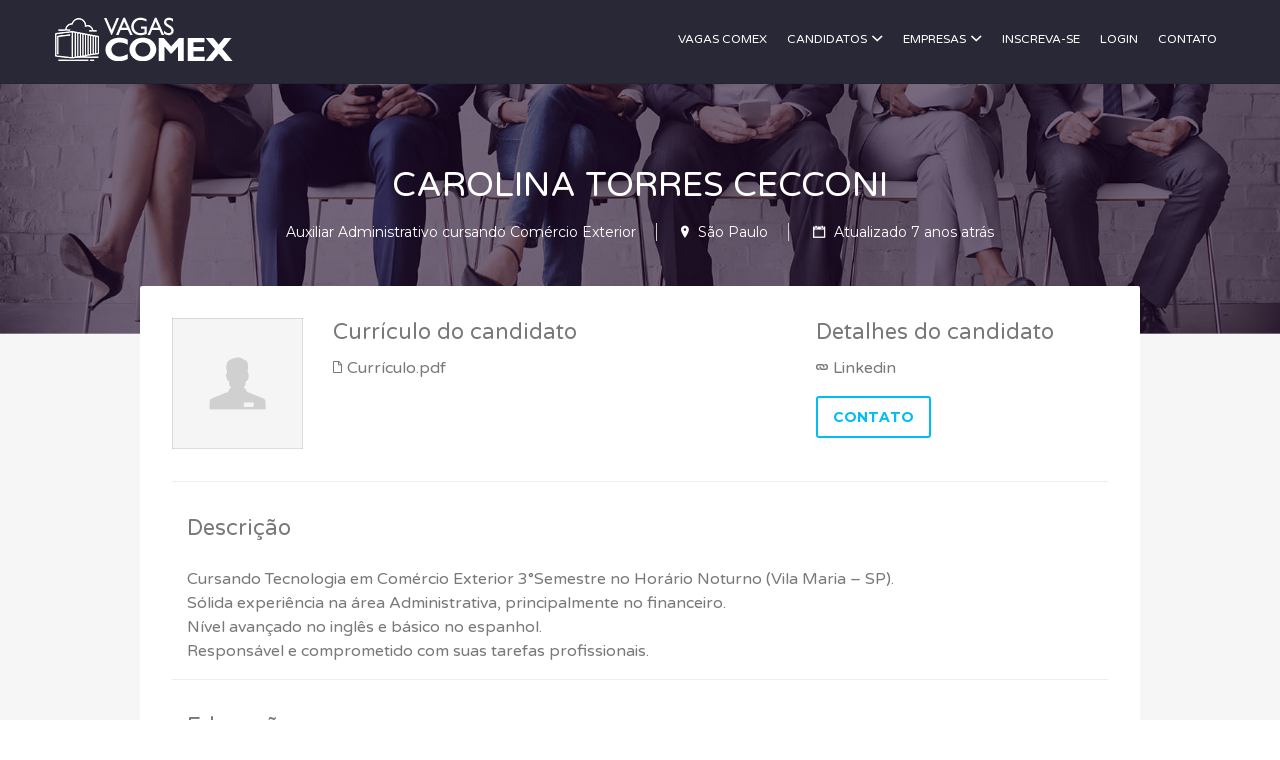

--- FILE ---
content_type: text/html; charset=UTF-8
request_url: https://vagascomex.com.br/curriculo/carolina-makwwpkjv-auxiliar-administrativo-cursando-comercio-exterior-sao-paulo/
body_size: 10708
content:
<!DOCTYPE html>
<html lang="pt-BR">
<head>
	<meta charset="UTF-8" />

	<link rel="profile" href="http://gmpg.org/xfn/11" />
	<link rel="pingback" href="https://vagascomex.com.br/xmlrpc.php" />

	<meta name="viewport" content="initial-scale=1">
	<meta name="viewport" content="width=device-width" />

	<title>Carolina Torres Cecconi &#8211; Vagas Comex</title>
<meta name='robots' content='max-image-preview:large' />
<link rel='dns-prefetch' href='//maps.googleapis.com' />
<link rel='dns-prefetch' href='//fonts.googleapis.com' />
<link rel='dns-prefetch' href='//s.w.org' />
<link rel="alternate" type="application/rss+xml" title="Feed para Vagas Comex &raquo;" href="https://vagascomex.com.br/feed/" />
<link rel="alternate" type="application/rss+xml" title="Feed de comentários para Vagas Comex &raquo;" href="https://vagascomex.com.br/comments/feed/" />
<script type="text/javascript">
window._wpemojiSettings = {"baseUrl":"https:\/\/s.w.org\/images\/core\/emoji\/13.1.0\/72x72\/","ext":".png","svgUrl":"https:\/\/s.w.org\/images\/core\/emoji\/13.1.0\/svg\/","svgExt":".svg","source":{"concatemoji":"https:\/\/vagascomex.com.br\/wp-includes\/js\/wp-emoji-release.min.js?ver=5.9.12"}};
/*! This file is auto-generated */
!function(e,a,t){var n,r,o,i=a.createElement("canvas"),p=i.getContext&&i.getContext("2d");function s(e,t){var a=String.fromCharCode;p.clearRect(0,0,i.width,i.height),p.fillText(a.apply(this,e),0,0);e=i.toDataURL();return p.clearRect(0,0,i.width,i.height),p.fillText(a.apply(this,t),0,0),e===i.toDataURL()}function c(e){var t=a.createElement("script");t.src=e,t.defer=t.type="text/javascript",a.getElementsByTagName("head")[0].appendChild(t)}for(o=Array("flag","emoji"),t.supports={everything:!0,everythingExceptFlag:!0},r=0;r<o.length;r++)t.supports[o[r]]=function(e){if(!p||!p.fillText)return!1;switch(p.textBaseline="top",p.font="600 32px Arial",e){case"flag":return s([127987,65039,8205,9895,65039],[127987,65039,8203,9895,65039])?!1:!s([55356,56826,55356,56819],[55356,56826,8203,55356,56819])&&!s([55356,57332,56128,56423,56128,56418,56128,56421,56128,56430,56128,56423,56128,56447],[55356,57332,8203,56128,56423,8203,56128,56418,8203,56128,56421,8203,56128,56430,8203,56128,56423,8203,56128,56447]);case"emoji":return!s([10084,65039,8205,55357,56613],[10084,65039,8203,55357,56613])}return!1}(o[r]),t.supports.everything=t.supports.everything&&t.supports[o[r]],"flag"!==o[r]&&(t.supports.everythingExceptFlag=t.supports.everythingExceptFlag&&t.supports[o[r]]);t.supports.everythingExceptFlag=t.supports.everythingExceptFlag&&!t.supports.flag,t.DOMReady=!1,t.readyCallback=function(){t.DOMReady=!0},t.supports.everything||(n=function(){t.readyCallback()},a.addEventListener?(a.addEventListener("DOMContentLoaded",n,!1),e.addEventListener("load",n,!1)):(e.attachEvent("onload",n),a.attachEvent("onreadystatechange",function(){"complete"===a.readyState&&t.readyCallback()})),(n=t.source||{}).concatemoji?c(n.concatemoji):n.wpemoji&&n.twemoji&&(c(n.twemoji),c(n.wpemoji)))}(window,document,window._wpemojiSettings);
</script>
<style type="text/css">
img.wp-smiley,
img.emoji {
	display: inline !important;
	border: none !important;
	box-shadow: none !important;
	height: 1em !important;
	width: 1em !important;
	margin: 0 0.07em !important;
	vertical-align: -0.1em !important;
	background: none !important;
	padding: 0 !important;
}
</style>
	<link rel='stylesheet' id='wp-block-library-css'  href='https://vagascomex.com.br/wp-includes/css/dist/block-library/style.min.css?ver=5.9.12' type='text/css' media='all' />
<link rel='stylesheet' id='wc-block-style-css'  href='https://vagascomex.com.br/wp-content/plugins/woocommerce/assets/css/blocks/style.css?ver=3.6.7' type='text/css' media='all' />
<style id='global-styles-inline-css' type='text/css'>
body{--wp--preset--color--black: #000000;--wp--preset--color--cyan-bluish-gray: #abb8c3;--wp--preset--color--white: #ffffff;--wp--preset--color--pale-pink: #f78da7;--wp--preset--color--vivid-red: #cf2e2e;--wp--preset--color--luminous-vivid-orange: #ff6900;--wp--preset--color--luminous-vivid-amber: #fcb900;--wp--preset--color--light-green-cyan: #7bdcb5;--wp--preset--color--vivid-green-cyan: #00d084;--wp--preset--color--pale-cyan-blue: #8ed1fc;--wp--preset--color--vivid-cyan-blue: #0693e3;--wp--preset--color--vivid-purple: #9b51e0;--wp--preset--gradient--vivid-cyan-blue-to-vivid-purple: linear-gradient(135deg,rgba(6,147,227,1) 0%,rgb(155,81,224) 100%);--wp--preset--gradient--light-green-cyan-to-vivid-green-cyan: linear-gradient(135deg,rgb(122,220,180) 0%,rgb(0,208,130) 100%);--wp--preset--gradient--luminous-vivid-amber-to-luminous-vivid-orange: linear-gradient(135deg,rgba(252,185,0,1) 0%,rgba(255,105,0,1) 100%);--wp--preset--gradient--luminous-vivid-orange-to-vivid-red: linear-gradient(135deg,rgba(255,105,0,1) 0%,rgb(207,46,46) 100%);--wp--preset--gradient--very-light-gray-to-cyan-bluish-gray: linear-gradient(135deg,rgb(238,238,238) 0%,rgb(169,184,195) 100%);--wp--preset--gradient--cool-to-warm-spectrum: linear-gradient(135deg,rgb(74,234,220) 0%,rgb(151,120,209) 20%,rgb(207,42,186) 40%,rgb(238,44,130) 60%,rgb(251,105,98) 80%,rgb(254,248,76) 100%);--wp--preset--gradient--blush-light-purple: linear-gradient(135deg,rgb(255,206,236) 0%,rgb(152,150,240) 100%);--wp--preset--gradient--blush-bordeaux: linear-gradient(135deg,rgb(254,205,165) 0%,rgb(254,45,45) 50%,rgb(107,0,62) 100%);--wp--preset--gradient--luminous-dusk: linear-gradient(135deg,rgb(255,203,112) 0%,rgb(199,81,192) 50%,rgb(65,88,208) 100%);--wp--preset--gradient--pale-ocean: linear-gradient(135deg,rgb(255,245,203) 0%,rgb(182,227,212) 50%,rgb(51,167,181) 100%);--wp--preset--gradient--electric-grass: linear-gradient(135deg,rgb(202,248,128) 0%,rgb(113,206,126) 100%);--wp--preset--gradient--midnight: linear-gradient(135deg,rgb(2,3,129) 0%,rgb(40,116,252) 100%);--wp--preset--duotone--dark-grayscale: url('#wp-duotone-dark-grayscale');--wp--preset--duotone--grayscale: url('#wp-duotone-grayscale');--wp--preset--duotone--purple-yellow: url('#wp-duotone-purple-yellow');--wp--preset--duotone--blue-red: url('#wp-duotone-blue-red');--wp--preset--duotone--midnight: url('#wp-duotone-midnight');--wp--preset--duotone--magenta-yellow: url('#wp-duotone-magenta-yellow');--wp--preset--duotone--purple-green: url('#wp-duotone-purple-green');--wp--preset--duotone--blue-orange: url('#wp-duotone-blue-orange');--wp--preset--font-size--small: 13px;--wp--preset--font-size--medium: 20px;--wp--preset--font-size--large: 36px;--wp--preset--font-size--x-large: 42px;}.has-black-color{color: var(--wp--preset--color--black) !important;}.has-cyan-bluish-gray-color{color: var(--wp--preset--color--cyan-bluish-gray) !important;}.has-white-color{color: var(--wp--preset--color--white) !important;}.has-pale-pink-color{color: var(--wp--preset--color--pale-pink) !important;}.has-vivid-red-color{color: var(--wp--preset--color--vivid-red) !important;}.has-luminous-vivid-orange-color{color: var(--wp--preset--color--luminous-vivid-orange) !important;}.has-luminous-vivid-amber-color{color: var(--wp--preset--color--luminous-vivid-amber) !important;}.has-light-green-cyan-color{color: var(--wp--preset--color--light-green-cyan) !important;}.has-vivid-green-cyan-color{color: var(--wp--preset--color--vivid-green-cyan) !important;}.has-pale-cyan-blue-color{color: var(--wp--preset--color--pale-cyan-blue) !important;}.has-vivid-cyan-blue-color{color: var(--wp--preset--color--vivid-cyan-blue) !important;}.has-vivid-purple-color{color: var(--wp--preset--color--vivid-purple) !important;}.has-black-background-color{background-color: var(--wp--preset--color--black) !important;}.has-cyan-bluish-gray-background-color{background-color: var(--wp--preset--color--cyan-bluish-gray) !important;}.has-white-background-color{background-color: var(--wp--preset--color--white) !important;}.has-pale-pink-background-color{background-color: var(--wp--preset--color--pale-pink) !important;}.has-vivid-red-background-color{background-color: var(--wp--preset--color--vivid-red) !important;}.has-luminous-vivid-orange-background-color{background-color: var(--wp--preset--color--luminous-vivid-orange) !important;}.has-luminous-vivid-amber-background-color{background-color: var(--wp--preset--color--luminous-vivid-amber) !important;}.has-light-green-cyan-background-color{background-color: var(--wp--preset--color--light-green-cyan) !important;}.has-vivid-green-cyan-background-color{background-color: var(--wp--preset--color--vivid-green-cyan) !important;}.has-pale-cyan-blue-background-color{background-color: var(--wp--preset--color--pale-cyan-blue) !important;}.has-vivid-cyan-blue-background-color{background-color: var(--wp--preset--color--vivid-cyan-blue) !important;}.has-vivid-purple-background-color{background-color: var(--wp--preset--color--vivid-purple) !important;}.has-black-border-color{border-color: var(--wp--preset--color--black) !important;}.has-cyan-bluish-gray-border-color{border-color: var(--wp--preset--color--cyan-bluish-gray) !important;}.has-white-border-color{border-color: var(--wp--preset--color--white) !important;}.has-pale-pink-border-color{border-color: var(--wp--preset--color--pale-pink) !important;}.has-vivid-red-border-color{border-color: var(--wp--preset--color--vivid-red) !important;}.has-luminous-vivid-orange-border-color{border-color: var(--wp--preset--color--luminous-vivid-orange) !important;}.has-luminous-vivid-amber-border-color{border-color: var(--wp--preset--color--luminous-vivid-amber) !important;}.has-light-green-cyan-border-color{border-color: var(--wp--preset--color--light-green-cyan) !important;}.has-vivid-green-cyan-border-color{border-color: var(--wp--preset--color--vivid-green-cyan) !important;}.has-pale-cyan-blue-border-color{border-color: var(--wp--preset--color--pale-cyan-blue) !important;}.has-vivid-cyan-blue-border-color{border-color: var(--wp--preset--color--vivid-cyan-blue) !important;}.has-vivid-purple-border-color{border-color: var(--wp--preset--color--vivid-purple) !important;}.has-vivid-cyan-blue-to-vivid-purple-gradient-background{background: var(--wp--preset--gradient--vivid-cyan-blue-to-vivid-purple) !important;}.has-light-green-cyan-to-vivid-green-cyan-gradient-background{background: var(--wp--preset--gradient--light-green-cyan-to-vivid-green-cyan) !important;}.has-luminous-vivid-amber-to-luminous-vivid-orange-gradient-background{background: var(--wp--preset--gradient--luminous-vivid-amber-to-luminous-vivid-orange) !important;}.has-luminous-vivid-orange-to-vivid-red-gradient-background{background: var(--wp--preset--gradient--luminous-vivid-orange-to-vivid-red) !important;}.has-very-light-gray-to-cyan-bluish-gray-gradient-background{background: var(--wp--preset--gradient--very-light-gray-to-cyan-bluish-gray) !important;}.has-cool-to-warm-spectrum-gradient-background{background: var(--wp--preset--gradient--cool-to-warm-spectrum) !important;}.has-blush-light-purple-gradient-background{background: var(--wp--preset--gradient--blush-light-purple) !important;}.has-blush-bordeaux-gradient-background{background: var(--wp--preset--gradient--blush-bordeaux) !important;}.has-luminous-dusk-gradient-background{background: var(--wp--preset--gradient--luminous-dusk) !important;}.has-pale-ocean-gradient-background{background: var(--wp--preset--gradient--pale-ocean) !important;}.has-electric-grass-gradient-background{background: var(--wp--preset--gradient--electric-grass) !important;}.has-midnight-gradient-background{background: var(--wp--preset--gradient--midnight) !important;}.has-small-font-size{font-size: var(--wp--preset--font-size--small) !important;}.has-medium-font-size{font-size: var(--wp--preset--font-size--medium) !important;}.has-large-font-size{font-size: var(--wp--preset--font-size--large) !important;}.has-x-large-font-size{font-size: var(--wp--preset--font-size--x-large) !important;}
</style>
<link rel='stylesheet' id='contact-form-7-css'  href='https://vagascomex.com.br/wp-content/plugins/contact-form-7/includes/css/styles.css?ver=5.1.3' type='text/css' media='all' />
<link rel='stylesheet' id='woocommerce-extra-account-fields_jquery_ui-css'  href='https://vagascomex.com.br/wp-content/plugins/woocommerce-extra-accounts-fields/public/css/jquery-ui.css?ver=1.0.0' type='text/css' media='all' />
<link rel='stylesheet' id='woocommerce-extra-account-fields-css'  href='https://vagascomex.com.br/wp-content/plugins/woocommerce-extra-accounts-fields/public/css/woocommerce-extra-public.css?ver=1.0.0' type='text/css' media='all' />
<link rel='stylesheet' id='woocommerce-layout-css'  href='https://vagascomex.com.br/wp-content/plugins/woocommerce/assets/css/woocommerce-layout.css?ver=3.6.7' type='text/css' media='all' />
<link rel='stylesheet' id='woocommerce-smallscreen-css'  href='https://vagascomex.com.br/wp-content/plugins/woocommerce/assets/css/woocommerce-smallscreen.css?ver=3.6.7' type='text/css' media='only screen and (max-width: 768px)' />
<style id='woocommerce-inline-inline-css' type='text/css'>
.woocommerce form .form-row .required { visibility: visible; }
</style>
<link rel='stylesheet' id='if-menu-site-css-css'  href='https://vagascomex.com.br/wp-content/plugins/if-menu/assets/if-menu-site.css?ver=5.9.12' type='text/css' media='all' />
<link rel='stylesheet' id='astoundify-wpjmlp-packages-css'  href='https://vagascomex.com.br/wp-content/plugins/wp-job-manager-listing-payments/public/css/packages.min.css?ver=5.9.12' type='text/css' media='all' />
<link rel='stylesheet' id='jobify-fonts-css'  href='//fonts.googleapis.com/css?family=Varela+Round%3Aregular%7CMontserrat%3Aregular%2C700&#038;subset=latin,hebrew' type='text/css' media='all' />
<link rel='stylesheet' id='jobify-parent-css'  href='https://vagascomex.com.br/wp-content/themes/jobify/style.css?ver=20170821' type='text/css' media='all' />
<style id='jobify-parent-inline-css' type='text/css'>
html{background-color:##ffffff;}body,input,textarea,select,body .chosen-container-single .chosen-single span,body .chosen-container-single .chosen-single div:before{color:#797979;}a,.job_listing-clickbox:hover{color:#797979;}a:active,a:hover{color:#606060;}.site-header,.nav-menu--primary .sub-menu{background:#ffffff;}.site-title{color:#666666;}.nav-menu--primary ul li.highlight > a,.nav-menu--primary ul li.login > a{border-color:#797979;}.nav-menu--primary ul li.highlight > a:hover,.nav-menu--primary ul li.login > a:hover{color:#ffffff;background-color:#797979;border-color:#797979;}.search_jobs,.search_resumes,.cluster div,.job-type,.price-option__title,.entry-header__featured-image:hover .overlay,.widget_price_filter .ui-slider-horizontal .ui-slider-range{background-color:#00bef5;}.job_filters .search_jobs .filter_by_tag a.active{color:#00bef5;}.cluster div:after,input:focus,.widget_price_filter .ui-slider .ui-slider-handle{border-color:#00bef5;}ul.job_listings .job_listing:hover,.job_position_featured,li.type-resume:hover{box-shadow:inset 5px 0 0 #00bef5;}.button,input[type=button],button,#submitcomment,#commentform input[type=submit],.widget--footer input[type=submit],.mfp-close-btn-in .mfp-close,input[name=wp_job_manager_send_application],input[name=wp_job_manager_edit_application],input[name=submit_bookmark],.add-favorite,.update-favorite,#rcp_submit,input[name=wp_job_manager_resumes_apply_with_resume],input[name=wp_job_manager_resumes_apply_with_resume_create],.wpcf7-submit,input[type=submit].ninja-forms-field,input[name=submit-job-alert],.hero-search .search_jobs>div input[type=submit],.hero-search .search_resumes>div input[type=submit]{background-color:#00bef5;border-color:transparent;color:#fff;}.button:hover,input[type=button]:hover,button:hover,.job-manager-pagination a:hover,.job-manager-pagination span:hover,.page-numbers:hover,#searchform button:hover,#searchform input[type=submit]:hover,#submitcomment:hover,#commentform input[type=submit]:hover,.page-numbers.current,.widget--footer input[type=submit]:hover,.mfp-close-btn-in .mfp-close:hover,input[name=wp_job_manager_send_application]:hover,input[name=wp_job_manager_edit_application]:hover,input[name=submit_bookmark]:hover,.add-favorite:hover,.update-favorite:hover,#rcp_submit:hover,input[name=wp_job_manager_resumes_apply_with_resume]:hover,input[name=wp_job_manager_resumes_apply_with_resume_create]:hover,.wpcf7-submit:hover,input[type=submit].ninja-forms-field:hover,input[name=submit-job-alert]:hover,.tp-caption .button:hover{background-color:transparent;color:#00bef5;border-color:#00bef5;}.button--type-inverted,.widget--home-video .button,.load_more_jobs strong,.load_more_resumes strong,.job-manager-form.wp-job-manager-bookmarks-form a.bookmark-notice,.job-manager-form.wp-job-manager-favorites-form a.favorite-notice{color:#00bef5;border-color:#00bef5;}.button--type-inverted:hover,.widget--home-video .button:hover,.load_more_jobs strong:hover,.load_more_resumes strong:hover,.job-manager-form.wp-job-manager-bookmarks-form a.bookmark-notice:hover,.job-manager-form.wp-job-manager-favorites-form a.favorite-notice:hover{background-color:#00bef5;color:#fff;}.button--type-action,.button--type-secondary:hover,.single-product #content .single_add_to_cart_button,.checkout-button,#place_order,input[type=button].application_button,.application_button_link,input[type=button].resume_contact_button{color:#00bef5;background-color:transparent;border-color:#00bef5;}.button--type-action:hover,.button--type-secondary,.single-product #content .single_add_to_cart_button:hover,.checkout-button:hover,#place_order:hover,input[type=button].application_button:hover,.application_button_link:hover,input[type=button].resume_contact_button:hover{background-color:#00bef5;color:#ffffff;border-color:#00bef5;}.button--color-white,.button--color-white.button--type-inverted:hover,.button--type-hover-white:hover{color:#797979;background-color:#ffffff;border-color:#ffffff;}.button--color-white:hover,.button--color-white.button--type-inverted,.button--type-hover-inverted-white:hover{background-color:transparent;color:#ffffff;border-color:#ffffff;}body{padding-top:110px;font-family:"Varela Round","Helvetica Neue",Helvetica,Arial,sans-serif;font-weight:normal;line-height:1.5;}.footer-cta,.footer-cta a,.footer-cta tel{color:#ffffff;}.footer-cta a.button:hover{color:#666666 !important;}.footer-cta{background-color:#666666;}.widget-title--footer{color:#d1d1d1;}.widget--footer a{color:#d1d1d1;}.widget--footer{color:#d1d1d1;}.footer-widgets{background-color:#666666;}.copyright a{color:#ffffff;}.copyright{color:#ffffff;}.site-footer{background-color:#00bef5;}.button,input[type=button],button,#submitcomment,#commentform input[type=submit],.widget--footer input[type=submit],input[name=wp_job_manager_send_application],input[name=wp_job_manager_edit_application],input[name=submit_bookmark],#rcp_submit,input[name=wp_job_manager_resumes_apply_with_resume],input[name=wp_job_manager_resumes_apply_with_resume_create],.wpcf7-submit,input[type=submit].ninja-forms-field,input[name=submit-job-alert],.hero-search .search_jobs>div input[type=submit],.hero-search .search_resumes>div input[type=submit]{font-family:"Montserrat","Helvetica Neue",Helvetica,Arial,sans-serif;font-weight:bold;line-height:1.3;font-size:14px;}.entry-title{font-family:"Varela Round","Helvetica Neue",Helvetica,Arial,sans-serif;font-weight:normal;line-height:1.3;}.widget-description.widget-description--home,.callout-feature-content p,.hero-search__content p{font-family:"Varela Round","Helvetica Neue",Helvetica,Arial,sans-serif;font-weight:normal;line-height:1.5;}.widget-title.widget-title--home,.callout-feature-title,.hero-search__title{font-family:"Varela Round","Helvetica Neue",Helvetica,Arial,sans-serif;font-weight:normal;line-height:1.3;}.entry-content .rcp_form input[type=email],.entry-content .rcp_form input[type=password],.entry-content .rcp_form input[type=text],.jobify-input,input[type=email],input[type=number],input[type=password],input[type=search],input[type=tel],input[type=text],select,textarea,body .chosen-container-single .chosen-single span,body .chosen-container .chosen-results li.active-result{font-family:"Varela Round","Helvetica Neue",Helvetica,Arial,sans-serif;font-weight:normal;line-height:1;font-size:16px;}.widget-title{font-family:"Varela Round","Helvetica Neue",Helvetica,Arial,sans-serif;font-weight:normal;line-height:1.3;}.logged-in .modal .post-46 .entry-content{padding:30px;}.woocommerce ul.products li.product .onsale, .woocommerce-page ul.products li.product .onsale{background-color:#00bef5;}.woocommerce .price ins,.woocommerce ul.product_list_widget ins{background-color:#00bef5;}.single-product #content .woocommerce-tabs .tabs li.active a,.woocommerce-MyAccount-navigation-link.is-active a{color:#00bef5;border-bottom:2px solid #00bef5;}
@media screen and (min-width: 1200px){.nav-menu--primary ul li a,.nav-menu--primary li a,.nav-menu--primary ul li a:hover,.nav-menu--primary li a:hover,.primary-menu-toggle,.searchform--header__submit,.searchform--header__input{color:#797979;}body{font-size:16px;}.entry-title{font-size:38px;}.widget-description.widget-description--home{font-size:16px;}.widget-title.widget-title--home{font-size:36px;}.page-header{font-family:"Varela Round","Helvetica Neue",Helvetica,Arial,sans-serif;font-weight:normal;font-size:34px;line-height:1.3;}.widget-title{font-size:22px;}}
</style>
<link rel='stylesheet' id='chosen-css'  href='https://vagascomex.com.br/wp-content/plugins/wp-job-manager/assets/css/chosen.css?ver=1.1.0' type='text/css' media='all' />
<script type='text/javascript' src='https://vagascomex.com.br/wp-includes/js/jquery/jquery.min.js?ver=3.6.0' id='jquery-core-js'></script>
<script type='text/javascript' src='https://vagascomex.com.br/wp-includes/js/jquery/jquery-migrate.min.js?ver=3.3.2' id='jquery-migrate-js'></script>
<script type='text/javascript' src='https://vagascomex.com.br/wp-includes/js/jquery/ui/core.min.js?ver=1.13.1' id='jquery-ui-core-js'></script>
<script type='text/javascript' src='https://vagascomex.com.br/wp-includes/js/jquery/ui/datepicker.min.js?ver=1.13.1' id='jquery-ui-datepicker-js'></script>
<script type='text/javascript' id='jquery-ui-datepicker-js-after'>
jQuery(function(jQuery){jQuery.datepicker.setDefaults({"closeText":"Fechar","currentText":"Hoje","monthNames":["janeiro","fevereiro","mar\u00e7o","abril","maio","junho","julho","agosto","setembro","outubro","novembro","dezembro"],"monthNamesShort":["jan","fev","mar","abr","maio","jun","jul","ago","set","out","nov","dez"],"nextText":"Seguinte","prevText":"Anterior","dayNames":["domingo","segunda-feira","ter\u00e7a-feira","quarta-feira","quinta-feira","sexta-feira","s\u00e1bado"],"dayNamesShort":["dom","seg","ter","qua","qui","sex","s\u00e1b"],"dayNamesMin":["D","S","T","Q","Q","S","S"],"dateFormat":"d \\dd\\e MM \\dd\\e yy","firstDay":0,"isRTL":false});});
</script>
<script type='text/javascript' src='https://vagascomex.com.br/wp-content/plugins/woocommerce-extra-accounts-fields/public/js/front-custom.js?ver=1.0.0' id='woocommerce-extra-account-fields-js'></script>
<script type='text/javascript' src='https://vagascomex.com.br/wp-content/plugins/woocommerce/assets/js/jquery-blockui/jquery.blockUI.min.js?ver=2.70' id='jquery-blockui-js'></script>
<script type='text/javascript' id='wc-add-to-cart-js-extra'>
/* <![CDATA[ */
var wc_add_to_cart_params = {"ajax_url":"\/wp-admin\/admin-ajax.php","wc_ajax_url":"\/?wc-ajax=%%endpoint%%","i18n_view_cart":"Ver carrinho","cart_url":"https:\/\/vagascomex.com.br","is_cart":"","cart_redirect_after_add":"no"};
/* ]]> */
</script>
<script type='text/javascript' src='https://vagascomex.com.br/wp-content/plugins/woocommerce/assets/js/frontend/add-to-cart.min.js?ver=3.6.7' id='wc-add-to-cart-js'></script>
<script type='text/javascript' src='https://vagascomex.com.br/wp-content/plugins/js_composer/assets/js/vendors/woocommerce-add-to-cart.js?ver=5.7' id='vc_woocommerce-add-to-cart-js-js'></script>
<script type='text/javascript' src='https://maps.googleapis.com/maps/api/js?v=3&#038;libraries=geometry%2Cplaces&#038;language=pt&#038;ver=5.9.12' id='google-maps-js'></script>
<link rel="https://api.w.org/" href="https://vagascomex.com.br/wp-json/" /><link rel="EditURI" type="application/rsd+xml" title="RSD" href="https://vagascomex.com.br/xmlrpc.php?rsd" />
<link rel="wlwmanifest" type="application/wlwmanifest+xml" href="https://vagascomex.com.br/wp-includes/wlwmanifest.xml" /> 
<meta name="generator" content="WordPress 5.9.12" />
<meta name="generator" content="WooCommerce 3.6.7" />
<link rel="canonical" href="https://vagascomex.com.br/curriculo/carolina-makwwpkjv-auxiliar-administrativo-cursando-comercio-exterior-sao-paulo/" />
<link rel='shortlink' href='https://vagascomex.com.br/?p=5650' />
<link rel="alternate" type="application/json+oembed" href="https://vagascomex.com.br/wp-json/oembed/1.0/embed?url=https%3A%2F%2Fvagascomex.com.br%2Fcurriculo%2Fcarolina-makwwpkjv-auxiliar-administrativo-cursando-comercio-exterior-sao-paulo%2F" />
<link rel="alternate" type="text/xml+oembed" href="https://vagascomex.com.br/wp-json/oembed/1.0/embed?url=https%3A%2F%2Fvagascomex.com.br%2Fcurriculo%2Fcarolina-makwwpkjv-auxiliar-administrativo-cursando-comercio-exterior-sao-paulo%2F&#038;format=xml" />
	<noscript><style>.woocommerce-product-gallery{ opacity: 1 !important; }</style></noscript>
	<style type="text/css">.recentcomments a{display:inline !important;padding:0 !important;margin:0 !important;}</style><meta name="generator" content="Powered by WPBakery Page Builder - drag and drop page builder for WordPress."/>
<!--[if lte IE 9]><link rel="stylesheet" type="text/css" href="https://vagascomex.com.br/wp-content/plugins/js_composer/assets/css/vc_lte_ie9.min.css" media="screen"><![endif]--><style id='job_manager_colors'>
.job-type.term-1846, .job-type.clt-efetivo { background-color: #1e73be; } 
.job-type.term-5, .job-type.consultor { background-color: ; } 
.job-type.term-6, .job-type.estagio { background-color: #dd9933; } 
.job-type.term-135, .job-type.pj { background-color: ; } 
.job-type.term-4, .job-type.temporario { background-color: #dd3333; } 
.job-type.term-3, .job-type.trainee { background-color: #000000; } 
</style>
		<style type="text/css">
				.site-branding,
		.site-description,
		.site-branding:hover {
			color: #666666;
			text-decoration: none;
		}
		</style>
				<style type="text/css" id="wp-custom-css">
			.page-header .banner-abracomex{
    text-align: center;
    overflow: hidden;
    padding: 20px 0;
    height: 250px;
    background: #fafafa;
        background-position-x: 0%;
        background-position-y: 0%;
        background-repeat: repeat;
        background-image: none;
        background-size: auto;
    border-bottom: 1px solid rgba(204,204,204,.41);
    background-position: center;
    background-repeat: no-repeat;
    background-size: cover;
    background-image: url(http://vagascomex.com.br/wp-content/uploads/2019/05/hero-banner-final.jpg);
    color: #fff;
}		</style>
		<noscript><style type="text/css"> .wpb_animate_when_almost_visible { opacity: 1; }</style></noscript></head>

<body class="resume-template-default single single-resume postid-5650 woocommerce-no-js non-logged-in single-listing-style-top single-resume-style-top wp-job-manager-categories-enabled wp-resume-manager-categories-enabled wp-job-manager wp-job-manager-resumes cf7-contact-resume-form wp-job-manager-contact-listing cf7-contact-job-form woocommerce testimonials custom-font nav-menu-break-large fixed-header jobify wpb-js-composer js-comp-ver-5.7 vc_responsive">

	<div id="page" class="hfeed site">

		<header id="masthead" class="site-header" role="banner">
			<div class="container">

				<div class="site-header__wrap">

					<a href="https://vagascomex.com.br/" title="Vagas Comex" rel="home" class="site-branding">
												<h1 class="site-title">
															<img src="https://vagascomex.com.br//wp-content/uploads/2018/03/logo-vagascomex.png" width="179" height="44" alt="" />
							
							<span>Vagas Comex</span>
						</h1>
						<h2 class="site-description">Sua busca começa e termina aqui!</h2>
					</a>

					<nav id="site-navigation" class="site-primary-navigation">
						<a href="#site-navigation" class="js-primary-menu-toggle primary-menu-toggle primary-menu-toggle--close">Close</a>

						<form role="search" method="get" id="searchform" class="searchform searchform--header" action="https://vagascomex.com.br/">
	<label class="screen-reader-text" for="s">Buscar por:</label>
	<input type="text" value="" name="s" id="s" class="searchform__input searchform--header__input" placeholder="Palavras-chave..." />
	<button type="submit" id="searchsubmit" class="searchform__submit searchform--header__submit"><span class="screen-reader-text">Buscar</button>
</form>
<div class="nav-menu nav-menu--primary"><ul id="menu-primary" class="nav-menu nav-menu--primary"><li id="menu-item-53" class="menu-item menu-item-type-post_type menu-item-object-page menu-item-53"><a href="https://vagascomex.com.br/vagas-comex/">Vagas Comex</a></li>
<li id="menu-item-228" class="menu-item menu-item-type-post_type menu-item-object-page menu-item-has-children menu-item-228"><a href="https://vagascomex.com.br/candidatos/">Candidatos</a>
<ul class="sub-menu">
	<li id="menu-item-340" class="menu-item menu-item-type-post_type menu-item-object-page menu-item-340"><a href="https://vagascomex.com.br/empresas/buscar-vagas/">Buscar vagas</a></li>
	<li id="menu-item-338" class="menu-item menu-item-type-post_type menu-item-object-page menu-item-338"><a href="https://vagascomex.com.br/candidatos/enviar-curriculo/">Enviar currículo</a></li>
</ul>
</li>
<li id="menu-item-285" class="menu-item menu-item-type-custom menu-item-object-custom menu-item-has-children menu-item-285"><a href="#">Empresas</a>
<ul class="sub-menu">
	<li id="menu-item-339" class="menu-item menu-item-type-post_type menu-item-object-page menu-item-339"><a href="https://vagascomex.com.br/?page_id=324">Buscar candidatos</a></li>
	<li id="menu-item-231" class="menu-item menu-item-type-post_type menu-item-object-page menu-item-231"><a href="https://vagascomex.com.br/empresas/anunciar-vagas/">Anúnciar vagas</a></li>
</ul>
</li>
<li id="menu-item-290" class="menu-item menu-item-type-post_type menu-item-object-page menu-item-290"><a href="https://vagascomex.com.br/inscreva-se/">Inscreva-se</a></li>
<li id="menu-item-291" class="menu-item menu-item-type-custom menu-item-object-custom menu-item-291"><a href="http://vagascomex.com.br//minha-conta/">Login</a></li>
<li id="menu-item-6412" class="menu-item menu-item-type-post_type menu-item-object-page menu-item-6412"><a href="https://vagascomex.com.br/contato/">Contato</a></li>
</ul></div>					</nav>
				</div>

				<a href="#site-navigation" class="js-primary-menu-toggle primary-menu-toggle primary-menu-toggle--open"><span class="screen-reader-text">Menu</span></a>
			</div>
		</header><!-- #masthead -->

		<div id="main" class="site-main">

	
		
<div class="page-header">
	<h2 class="page-title">Carolina Torres Cecconi</h2>
	<h3 class="page-subtitle">
		<ul>
			
			<li class="job-title">Auxiliar Administrativo cursando Comércio Exterior</li>
			<li class="location"><i class="icon-location"></i> <span class="candidate-location"><a href=" https://vagascomex.com.br/resume-region/sao-paulo/">São Paulo</a></span></li>
			<li class="date-posted"><i class="icon-calendar"></i> <date>Atualizado 7 anos atrás</date></li>

					</ul>
	</h3>
</div>

<div id="content" class="container content-area" role="main">

	
		
		
<div class="resume-meta-top row">

	
	<div class="col-md-2 col-sm-6 col-xs-12">
		<aside class="widget widget--resume widget--resume-top"><img class="candidate_photo" src="https://vagascomex.com.br/wp-content/plugins/wp-job-manager-resumes/assets/images/candidate.png" alt="Logo" /></aside>	</div>

	
	<div class="col-md-6 col-sm-6 col-xs-12">
		<aside class="widget widget--resume widget--resume-top"><h3 class="widget-title widget-title--resume widget-title--resume-top">Currículo do candidato</h3><a rel="nofollow" href="/curriculo/carolina-makwwpkjv-auxiliar-administrativo-cursando-comercio-exterior-sao-paulo/?download-resume=5650&#038;file-id=0" class="resume-file resume-file--pdf">Currículo.pdf</a></aside>	</div>

	
	<div class="col-md-4 col-sm-6 col-xs-12">
		</ul><aside class="widget widget--resume widget--resume-top"><h3 class="widget-title widget-title--resume widget-title--resume-top">Detalhes do candidato</h3><ul class="resume-links"><li class="resume-link resume-link-www"><a rel="nofollow" href="https://www.linkedin.com/in/carolina-torres-cecconi-18173a162/">Linkedin</a></li></aside><aside class="widget widget--resume widget--resume-top">	<div class="resume_contact">
		<input class="resume_contact_button" type="button" value="Contato" />

		<div class="resume_contact_details">
			<div class="resume_contact_details_inner"><div role="form" class="wpcf7" id="wpcf7-f341-p5650-o1" lang="pt-BR" dir="ltr">
<div class="screen-reader-response"></div>
<form action="/curriculo/carolina-makwwpkjv-auxiliar-administrativo-cursando-comercio-exterior-sao-paulo/#wpcf7-f341-p5650-o1" method="post" class="wpcf7-form" novalidate="novalidate">
<div style="display: none;">
<input type="hidden" name="_wpcf7" value="341" />
<input type="hidden" name="_wpcf7_version" value="5.1.3" />
<input type="hidden" name="_wpcf7_locale" value="pt_BR" />
<input type="hidden" name="_wpcf7_unit_tag" value="wpcf7-f341-p5650-o1" />
<input type="hidden" name="_wpcf7_container_post" value="5650" />
</div>
<p><span class="wpcf7-form-control-wrap nome"><input type="text" name="nome" value="" size="40" class="wpcf7-form-control wpcf7-text wpcf7-validates-as-required form-control" aria-required="true" aria-invalid="false" placeholder="Nome" /></span></p>
<p><span class="wpcf7-form-control-wrap email"><input type="email" name="email" value="" size="40" class="wpcf7-form-control wpcf7-text wpcf7-email wpcf7-validates-as-required wpcf7-validates-as-email form-control" aria-required="true" aria-invalid="false" placeholder="E-mail" /></span></p>
<p><span class="wpcf7-form-control-wrap mensagem"><textarea name="mensagem" cols="40" rows="10" class="wpcf7-form-control wpcf7-textarea wpcf7-validates-as-required form-control" aria-required="true" aria-invalid="false">Mensagem</textarea></span></p>
<p><input type="submit" value="Enviar" class="wpcf7-form-control wpcf7-submit btn" /></p>
<div class="wpcf7-response-output wpcf7-display-none"></div></form></div></div>		</div>
	</div>
</aside>	</div>

	
	
</div>

		<div class="resume-overview-content row">

			<div class="resume-description col-md-12 col-sm-12">
				<h2 class="widget-title widget-title--resume-top">Descrição</h2>

				<p>Cursando Tecnologia em Comércio Exterior 3°Semestre no Horário Noturno (Vila Maria – SP).<br />
Sólida experiência na área Administrativa, principalmente no financeiro.<br />
Nível avançado no inglês e básico no espanhol.<br />
Responsável e comprometido com suas tarefas profissionais.</p>
			</div>

			
			<div class="resume-info col-md-12 col-sm-8 col-xs-12">

				
									<h2 class="widget-title widget-title--resume-top">Educação</h2>

					<dl class="resume-manager-education">
					
							<dt>
								<h3>Universidade Nove de Julho</h3>
							</dt>
							<dd>
								<small class="date">01/2018 até 12/2019</small>
								<strong class="qualification">Tecnólogo em Comércio Exterior</strong>
															</dd>

											</dl>
				
									<h2 class="widget-title widget-title--resume-top">Experiência</h2>

					<dl class="resume-manager-experience">
					
							<dt>
								<h3>MOPA INDUSTRIA E COMERCIO LTDA</h3>
							</dt>
							<dd>
								<small class="date">01/2018 a 11/2018</small>
								<strong class="job_title">JOVEM APRENDIZ</strong>
															</dd>

						
							<dt>
								<h3>MOPA INDUSTRIA E COMERCIO LTDA</h3>
							</dt>
							<dd>
								<small class="date">01/2019 até o momento</small>
								<strong class="job_title">AUXILIAR ADMINISTRATIVO</strong>
															</dd>

											</dl>
							</div>

			
			
			
		</div>

	
</div>

	

		</div><!-- #main -->


		<footer id="colophon" class="site-footer" role="contentinfo">
						<div class="footer-widgets">
				<div class="container">
					<div class="row">
						 
						<div class="col-xs-12 col-md-6 col-lg-4">
							<aside id="text-7" class="widget widget--footer widget_text"><h3 class="widget-title widget-title--footer">Vagas Comex</h3>			<div class="textwidget"><p>Vagas Comex é uma plataforma desenvolvida pela ABRACOMEX, a maior Comunidade de Comércio Exterior do Brasil.</p>
</div>
		</aside>						</div>
						 
						<div class="col-xs-12 col-md-6 col-lg-4">
							<aside id="nav_menu-3" class="widget widget--footer widget_nav_menu"><h3 class="widget-title widget-title--footer">Mapa do site</h3><div class="menu-menu-footer-container"><ul id="menu-menu-footer" class="menu"><li id="menu-item-306" class="menu-item menu-item-type-post_type menu-item-object-page menu-item-home menu-item-306"><a href="https://vagascomex.com.br/">Home</a></li>
<li id="menu-item-308" class="menu-item menu-item-type-post_type menu-item-object-page menu-item-308"><a href="https://vagascomex.com.br/vagas-comex/">Vagas Comex</a></li>
<li id="menu-item-307" class="menu-item menu-item-type-post_type menu-item-object-page menu-item-307"><a href="https://vagascomex.com.br/inscreva-se/">Inscreva-se</a></li>
<li id="menu-item-334" class="menu-item menu-item-type-post_type menu-item-object-page menu-item-334"><a href="https://vagascomex.com.br/candidatos/enviar-curriculo/">Enviar currículo</a></li>
<li id="menu-item-335" class="menu-item menu-item-type-post_type menu-item-object-page menu-item-335"><a href="https://vagascomex.com.br/?page_id=324">Buscar candidatos</a></li>
<li id="menu-item-336" class="menu-item menu-item-type-post_type menu-item-object-page menu-item-336"><a href="https://vagascomex.com.br/empresas/buscar-vagas/">Buscar vagas</a></li>
<li id="menu-item-310" class="menu-item menu-item-type-post_type menu-item-object-page menu-item-310"><a href="https://vagascomex.com.br/empresas/anunciar-vagas/">Anúnciar vagas</a></li>
<li id="menu-item-311" class="menu-item menu-item-type-post_type menu-item-object-page menu-item-311"><a href="https://vagascomex.com.br/termos-de-servico/">Termos de Serviço</a></li>
<li id="menu-item-6411" class="menu-item menu-item-type-post_type menu-item-object-page menu-item-6411"><a href="https://vagascomex.com.br/contato/">Contato</a></li>
</ul></div></aside>						</div>
						 
						<div class="col-xs-12 col-md-6 col-lg-4">
							
		<aside id="recent-posts-3" class="widget widget--footer widget_recent_entries">
		<h3 class="widget-title widget-title--footer">Últimas Notícias</h3>
		<ul>
											<li>
					<a href="https://vagascomex.com.br/cursos-de-formacao-conheca-as-opcoes-da-abracomex/">Cursos de formação: conheça as opções da Abracomex</a>
									</li>
											<li>
					<a href="https://vagascomex.com.br/saiba-qual-o-melhor-curso-para-quem-quer-atuar-no-mercado-de-comercio-exterior/">Saiba qual o melhor curso para quem quer atuar no mercado de Comércio Exterior</a>
									</li>
											<li>
					<a href="https://vagascomex.com.br/comercio-exterior-o-que-e-e-o-que-faz/">Comércio Exterior: O que é e o que faz?</a>
									</li>
											<li>
					<a href="https://vagascomex.com.br/5-portais-para-profissionais-do-comercio-exterior/">5 portais para profissionais do Comércio Exterior</a>
									</li>
											<li>
					<a href="https://vagascomex.com.br/comercio-exterior-profissoes-e-salarios/">Comércio Exterior: Profissões e salários</a>
									</li>
					</ul>

		</aside>						</div>
						 
						<div class="col-xs-12 col-md-6 col-lg-4">
													</div>
											</div>
				</div>
			</div>
			
			<div class="copyright">
				<div class="container">
					<div class="site-info">
						&copy; 2026 Vagas Comex &mdash; Todos os direitos reservados					</div><!-- .site-info -->
				</div>
			</div>
		</footer><!-- #colophon -->
	</div><!-- #page -->

	<div id="ajax-response"></div>

	<script id="tmpl-infoBubble" type="text/template">
	<# if ( typeof( data.title ) != 'undefined') { #>
		<a href="{{{ data.href }}}">{{{ data.title }}}</a>
	<# } #>
</script>
	<script type="text/javascript">
		var c = document.body.className;
		c = c.replace(/woocommerce-no-js/, 'woocommerce-js');
		document.body.className = c;
	</script>
	<link rel='stylesheet' id='so-css-jobify-css'  href='https://vagascomex.com.br/wp-content/uploads/so-css/so-css-jobify.css?ver=1560299285' type='text/css' media='all' />
<script type='text/javascript' id='contact-form-7-js-extra'>
/* <![CDATA[ */
var wpcf7 = {"apiSettings":{"root":"https:\/\/vagascomex.com.br\/wp-json\/contact-form-7\/v1","namespace":"contact-form-7\/v1"}};
/* ]]> */
</script>
<script type='text/javascript' src='https://vagascomex.com.br/wp-content/plugins/contact-form-7/includes/js/scripts.js?ver=5.1.3' id='contact-form-7-js'></script>
<script type='text/javascript' src='https://vagascomex.com.br/wp-content/plugins/woocommerce/assets/js/js-cookie/js.cookie.min.js?ver=2.1.4' id='js-cookie-js'></script>
<script type='text/javascript' id='woocommerce-js-extra'>
/* <![CDATA[ */
var woocommerce_params = {"ajax_url":"\/wp-admin\/admin-ajax.php","wc_ajax_url":"\/?wc-ajax=%%endpoint%%"};
/* ]]> */
</script>
<script type='text/javascript' src='https://vagascomex.com.br/wp-content/plugins/woocommerce/assets/js/frontend/woocommerce.min.js?ver=3.6.7' id='woocommerce-js'></script>
<script type='text/javascript' id='wc-cart-fragments-js-extra'>
/* <![CDATA[ */
var wc_cart_fragments_params = {"ajax_url":"\/wp-admin\/admin-ajax.php","wc_ajax_url":"\/?wc-ajax=%%endpoint%%","cart_hash_key":"wc_cart_hash_639653382340a3b7930f8a3e18fcab1f","fragment_name":"wc_fragments_639653382340a3b7930f8a3e18fcab1f","request_timeout":"5000"};
/* ]]> */
</script>
<script type='text/javascript' src='https://vagascomex.com.br/wp-content/plugins/woocommerce/assets/js/frontend/cart-fragments.min.js?ver=3.6.7' id='wc-cart-fragments-js'></script>
<script type='text/javascript' id='wpcf7-redirect-script-js-extra'>
/* <![CDATA[ */
var wpcf7_redirect_forms = {"6391":{"page_id":"6395","external_url":"","use_external_url":"","open_in_new_tab":"","http_build_query":"","http_build_query_selectively":"","http_build_query_selectively_fields":"","delay_redirect":"","after_sent_script":"","thankyou_page_url":"https:\/\/vagascomex.com.br\/obrigado\/"},"341":{"page_id":"","external_url":"","use_external_url":"","open_in_new_tab":"","http_build_query":"","http_build_query_selectively":"","http_build_query_selectively_fields":"","delay_redirect":"","after_sent_script":"","thankyou_page_url":""},"258":{"page_id":"","external_url":"","use_external_url":"","open_in_new_tab":"","http_build_query":"","http_build_query_selectively":"","http_build_query_selectively_fields":"","delay_redirect":"","after_sent_script":"","thankyou_page_url":""}};
/* ]]> */
</script>
<script type='text/javascript' src='https://vagascomex.com.br/wp-content/plugins/wpcf7-redirect/js/wpcf7-redirect-script.js' id='wpcf7-redirect-script-js'></script>
<script type='text/javascript' src='https://vagascomex.com.br/wp-includes/js/jquery/ui/mouse.min.js?ver=1.13.1' id='jquery-ui-mouse-js'></script>
<script type='text/javascript' src='https://vagascomex.com.br/wp-includes/js/jquery/ui/slider.min.js?ver=1.13.1' id='jquery-ui-slider-js'></script>
<script type='text/javascript' src='https://vagascomex.com.br/wp-includes/js/underscore.min.js?ver=1.13.1' id='underscore-js'></script>
<script type='text/javascript' src='https://vagascomex.com.br/wp-includes/js/backbone.min.js?ver=1.4.0' id='backbone-js'></script>
<script type='text/javascript' id='wp-util-js-extra'>
/* <![CDATA[ */
var _wpUtilSettings = {"ajax":{"url":"\/wp-admin\/admin-ajax.php"}};
/* ]]> */
</script>
<script type='text/javascript' src='https://vagascomex.com.br/wp-includes/js/wp-util.min.js?ver=5.9.12' id='wp-util-js'></script>
<script type='text/javascript' src='https://vagascomex.com.br/wp-includes/js/wp-backbone.min.js?ver=5.9.12' id='wp-backbone-js'></script>
<script type='text/javascript' src='https://vagascomex.com.br/wp-content/plugins/wp-job-manager/assets/js/jquery-deserialize/jquery.deserialize.js?ver=1.2.1' id='jquery-deserialize-js'></script>
<script type='text/javascript' id='chosen-js-extra'>
/* <![CDATA[ */
var job_manager_chosen_multiselect_args = {"search_contains":"1"};
/* ]]> */
</script>
<script type='text/javascript' src='https://vagascomex.com.br/wp-content/plugins/wp-job-manager/assets/js/jquery-chosen/chosen.jquery.min.js?ver=1.1.0' id='chosen-js'></script>
<script type='text/javascript' id='wp-job-manager-ajax-filters-js-extra'>
/* <![CDATA[ */
var job_manager_ajax_filters = {"ajax_url":"\/jm-ajax\/%%endpoint%%\/","is_rtl":"0","i18n_load_prev_listings":"Carregar an\u00fancios anteriores","lang":null};
/* ]]> */
</script>
<script type='text/javascript' src='https://vagascomex.com.br/wp-content/plugins/wp-job-manager/assets/js/ajax-filters.min.js?ver=1.31.3' id='wp-job-manager-ajax-filters-js'></script>
<script type='text/javascript' id='jobify-js-extra'>
/* <![CDATA[ */
var jobifySettings = {"ajaxurl":"https:\/\/vagascomex.com.br\/wp-admin\/admin-ajax.php","archiveurl":"https:\/\/vagascomex.com.br\/vagas\/","i18n":{"magnific":{"tClose":"Close","tLoading":"Loading...","tError":"The content could not be loaded."}},"pages":{"is_job":false,"is_resume":true,"is_testimonials":false},"widgets":{"jobify_widget_companies":{"autoPlay":true},"jobify_widget_testimonials":{"slidesToShow":4}}};
/* ]]> */
</script>
<script type='text/javascript' src='https://vagascomex.com.br/wp-content/themes/jobify/js/jobify.min.js?ver=20170814' id='jobify-js'></script>
<script type='text/javascript' id='jobify-app-map-js-extra'>
/* <![CDATA[ */
var jobifyMapSettings = {"useClusters":"1","overlayTitle":"%d Found","autoFit":"1","trigger":"mouseover","mapOptions":{"zoom":3,"maxZoom":17,"maxZoomOut":3,"gridSize":60,"scrollwheel":true}};
/* ]]> */
</script>
<script type='text/javascript' src='https://vagascomex.com.br/wp-content/themes/jobify/inc/integrations/wp-job-manager/js/map/app.min.js?ver=20150509' id='jobify-app-map-js'></script>
<script type='text/javascript' src='https://vagascomex.com.br/wp-content/themes/jobify/js/vendor/salvattore/salvattore.min.js?ver=5.9.12' id='salvattore-js'></script>
<script type='text/javascript' src='https://vagascomex.com.br/wp-content/plugins/wp-job-manager-locations/assets/js/main.js?ver=20190128' id='job-regions-js'></script>
</body>
</html>
